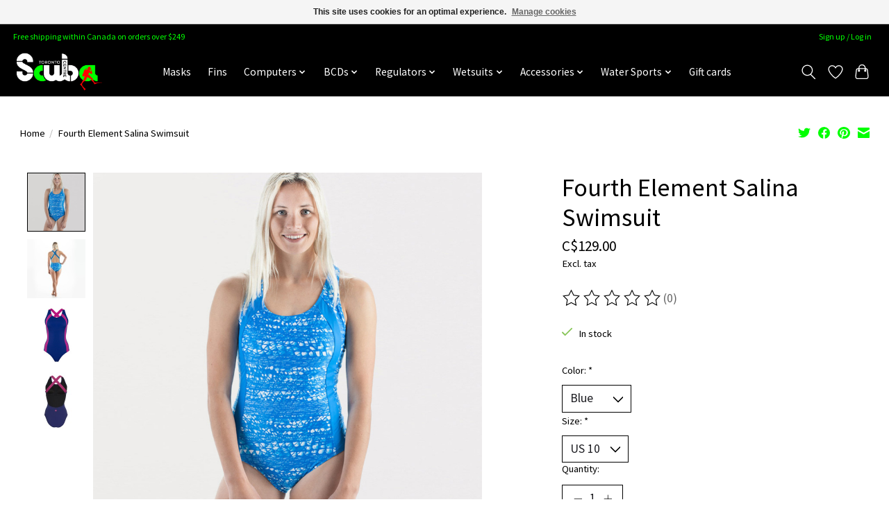

--- FILE ---
content_type: text/javascript;charset=utf-8
request_url: https://shop.torontoscubacentre.com/services/stats/pageview.js?product=50888431&hash=e582
body_size: -412
content:
// SEOshop 22-01-2026 14:25:46